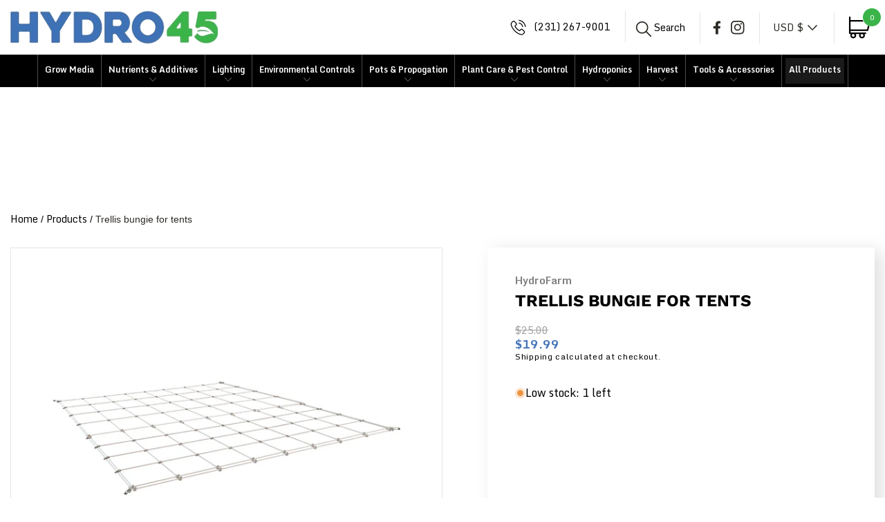

--- FILE ---
content_type: text/css
request_url: https://www.hydro45.com/cdn/shop/t/9/assets/scroll-animation.css?v=82894630482421818531724319462
body_size: -2
content:
.items-animation.scroll-animation .item-animation{opacity:0;transition:opacity 1.5s cubic-bezier(.215,.61,.355,1)}.header--drawer .menu-drawer__menu>li:nth-child(1) .menu-drawer__menu-item,.fade-in-up .items-animation.scroll-animation .item-animation:nth-child(1),.items-animation.scroll-animation .item-animation:nth-child(1){transition-delay:.2s}.header--drawer .menu-drawer__menu>li:nth-child(2) .menu-drawer__menu-item,.fade-in-up .items-animation.scroll-animation .item-animation:nth-child(2),.items-animation.scroll-animation .item-animation:nth-child(2){transition-delay:.35s}.header--drawer .menu-drawer__menu>li:nth-child(3) .menu-drawer__menu-item,.fade-in-up .items-animation.scroll-animation .item-animation:nth-child(3),.items-animation.scroll-animation .item-animation:nth-child(3){transition-delay:.5s}.header--drawer .menu-drawer__menu>li:nth-child(4) .menu-drawer__menu-item,.fade-in-up .items-animation.scroll-animation .item-animation:nth-child(4),.items-animation.scroll-animation .item-animation:nth-child(4){transition-delay:.65s}.header--drawer .menu-drawer__menu>li:nth-child(5) .menu-drawer__menu-item,.fade-in-up .items-animation.scroll-animation .item-animation:nth-child(5),.items-animation.scroll-animation .item-animation:nth-child(5){transition-delay:.8s}.header--drawer .menu-drawer__menu>li:nth-child(6) .menu-drawer__menu-item,.fade-in-up .items-animation.scroll-animation .item-animation:nth-child(6),.items-animation.scroll-animation .item-animation:nth-child(6){transition-delay:.95s}.header--drawer .menu-drawer__menu>li:nth-child(7) .menu-drawer__menu-item,.fade-in-up .items-animation.scroll-animation .item-animation:nth-child(7),.items-animation.scroll-animation .item-animation:nth-child(7){transition-delay:1.1s}.header--drawer .menu-drawer__menu>li:nth-child(8) .menu-drawer__menu-item,.fade-in-up .items-animation.scroll-animation .item-animation:nth-child(8),.items-animation.scroll-animation .item-animation:nth-child(8){transition-delay:1.25s}.header--drawer .menu-drawer__menu>li:nth-child(9) .menu-drawer__menu-item,.fade-in-up .items-animation.scroll-animation .item-animation:nth-child(9),.items-animation.scroll-animation .item-animation:nth-child(9){transition-delay:1.4s}.header--drawer .menu-drawer__menu>li:nth-child(10) .menu-drawer__menu-item,.fade-in-up .items-animation.scroll-animation .item-animation:nth-child(10),.items-animation.scroll-animation .item-animation:nth-child(10){transition-delay:1.55s}.header--drawer .menu-drawer__menu>li:nth-child(11) .menu-drawer__menu-item,.fade-in-up .items-animation.scroll-animation .item-animation:nth-child(11),.items-animation.scroll-animation .item-animation:nth-child(11){transition-delay:1.7s}.header--drawer .menu-drawer__menu>li:nth-child(12) .menu-drawer__menu-item,.fade-in-up .items-animation.scroll-animation .item-animation:nth-child(12),.items-animation.scroll-animation .item-animation:nth-child(12){transition-delay:1.85s}.header--drawer .menu-drawer__menu>li:nth-child(13) .menu-drawer__menu-item,.fade-in-up .items-animation.scroll-animation .item-animation:nth-child(13),.items-animation.scroll-animation .item-animation:nth-child(13){transition-delay:2s}.items-animation.scroll-animation.active .item-animation{opacity:1}.poppy-animation .aside-media.scroll-animation{opacity:0}.poppy-animation .aside-media.scroll-animation.active{animation:showImagePoppy 1.5s cubic-bezier(.215,.61,.355,1) .3s forwards}.poppy-animation .aside-text.scroll-animation{opacity:0}.poppy-animation .aside-text.scroll-animation.active{animation:showTextPoppy 1.4s cubic-bezier(.215,.61,.355,1) .3s forwards}@keyframes showTextPoppy{0%{opacity:0;transform:translate3d(0,24px,0)}50%{opacity:1}to{opacity:1;transform:translateZ(0)}}@keyframes showImagePoppy{0%{opacity:0}to{opacity:1}}.birdie-animation .aside-media.scroll-animation{opacity:0}.birdie-animation .aside-media.scroll-animation.active{animation:showImageBirdie 1s cubic-bezier(.215,.61,.355,1) .2s forwards}.birdie-animation .aside-text.scroll-animation{opacity:0;transform:translate3d(0,24px,0)}.birdie-animation .aside-text.scroll-animation.active{animation:showTextBirdie 1s cubic-bezier(.215,.61,.355,1) .5s forwards}@keyframes showTextBirdie{0%{opacity:0;transform:translate3d(0,24px,0)}50%{opacity:1}to{opacity:1;transform:translateZ(0)}}@keyframes showImageBirdie{0%{opacity:0}to{opacity:1}}.poppy-animation .heading-animation.scroll-animation,.birdie-animation .heading-animation.scroll-animation{opacity:0;transform:translate3d(0,18px,0)}.poppy-animation .heading-animation.scroll-animation.active,.birdie-animation .heading-animation.scroll-animation.active{animation:showHeadText .8s cubic-bezier(.215,.61,.355,1) .3s forwards}@keyframes showHeadText{0%{opacity:0;transform:translate3d(0,18px,0)}50%{opacity:1}to{opacity:1;transform:translateZ(0)}}.fade-in-up .items-animation.scroll-animation .item-animation,.fade-in-up .aside-media.scroll-animation{opacity:0;translate:0 24px;transition:all .75s cubic-bezier(.215,.61,.355,1)}.fade-in-up .items-animation.scroll-animation.active .item-animation{opacity:1;translate:0}.fade-in-up .aside-media.scroll-animation.active{animation:fadeInUp .75s cubic-bezier(.215,.61,.355,1) forwards .15s}.fade-in-up .aside-text.scroll-animation{opacity:0}.fade-in-up .aside-text.scroll-animation.active{animation:fadeInUp .75s cubic-bezier(.215,.61,.355,1) forwards .15s}@keyframes fadeInUp{0%{opacity:0;translate:0 24px}50%{opacity:1}to{opacity:1;translate:0}}
/*# sourceMappingURL=/cdn/shop/t/9/assets/scroll-animation.css.map?v=82894630482421818531724319462 */


--- FILE ---
content_type: text/css
request_url: https://www.hydro45.com/cdn/shop/t/9/assets/component-product-card-drawer.css?v=72615634401748892641724319461
body_size: -325
content:
.product-card-drawer.card-wrapper{display:flex;gap:1.5rem}.product-card-drawer .card--product{width:35%}.product-card-drawer .card-information{width:65%;max-width:18rem}.product-card-drawer.card-wrapper .card-information{margin:0}.product-card-drawer.card-wrapper .card-information .card-information__wrapper .price{margin-top:1rem}.product-card-drawer .card-information__text{font-size:1.6rem;line-height:1.2;font-family:var(--font-heading-family)}.product-card-drawer.card-wrapper .card-information__wrapper nav.card-navigation{position:static;margin-top:1rem;opacity:1}.product-card-drawer .link{padding:0;text-transform:capitalize;text-align:left}.product-card-drawer .card-information__text:hover{color:rgb(var(--color-hover-link))}.cart-notification .card-navigation .form{display:block}.product-card-drawer .price-item{color:rgba(var(--color-general-main-text),1)}.product-card-drawer .button-add-card[disabled]{cursor:not-allowed;opacity:.5}.product-card-drawer .button-add-card{position:relative}.product-card-drawer .loading.button-add-card{opacity:.3;cursor:not-allowed}.product-card-drawer .loading-overlay{display:none;left:50%}.product-card-drawer .loading .loading-overlay{display:inline-block}.d-product-style-1.product-card-drawer .price-item{color:rgb(var(--color-prod-preview-price));font-size:1.4rem}.product-card-drawer .card-information .price--on-sale .price__sale .price-item--regular{display:none}.product-card-drawer.card-wrapper .media svg{object-fit:cover;object-position:center center}.product-card-drawer .card--text-only:has(.placeholder):before{content:unset}
/*# sourceMappingURL=/cdn/shop/t/9/assets/component-product-card-drawer.css.map?v=72615634401748892641724319461 */


--- FILE ---
content_type: text/css
request_url: https://www.hydro45.com/cdn/shop/t/9/assets/component-navigation.css?v=37509494288021502581724319461
body_size: 24
content:
.ab-navigation{display:flex;gap:1.6rem;margin:-.2rem}.ab-navigation .ab-nav{display:flex;justify-content:center;align-items:center;position:relative;width:4.4rem;height:4.4rem;cursor:pointer;padding:.2rem;transition:all var(--duration-default)}.ab-navigation .ab-nav.style-1,.ab-navigation .ab-nav.style-4{width:5rem;height:5rem}.ab-navigation .ab-nav.ab-nav--bg{color:rgb(var(--color-btn-second-bg))}.ab-navigation .ab-nav--bg:before{content:"";position:absolute;width:4rem;height:4rem;top:.2rem;left:.2rem;border-radius:50%;border:.1rem solid rgb(var(--color-btn-second-bg));background-color:transparent;transition:all var(--duration-default)}.ab-navigation .ab-nav--bg.style-1:before{width:5rem;height:5rem;top:0;left:0}.ab-navigation .ab-nav--bg:not(.ab-nav--disabled):hover,.ab-navigation .ab-nav--bg:not(.ab-nav--disabled):hover svg{color:rgb(var(--color-btn-main-bg))}.ab-navigation .ab-nav--bg:not(.ab-nav--disabled) svg{position:relative}.ab-navigation .ab-nav--bg:not(.ab-nav--disabled):hover:before{border:.1rem solid rgb(var(--color-btn-main-text));background-color:rgb(var(--color-btn-main-text))}.ab-navigation .ab-nav--bg.ab-nav--disabled{color:rgb(var(--color-btn-second-bg));cursor:default}.ab-navigation .ab-nav--bg.ab-nav--disabled:before{border:.1rem solid rgb(var(--color-btn-second-bg));background-color:transparent}.ab-navigation .ab-prev{transform:rotate(-180deg)}.ab-navigation .ab-nav.style-1 svg{width:1.4rem;height:1.4rem;position:relative;z-index:2}.ab-navigation .ab-nav.style-2{width:6rem;height:6rem;padding:0;color:rgb(var(--color-btn-second-bg))}.ab-navigation .ab-nav--bg.style-2:not(.ab-nav--disabled):before,.ab-navigation .ab-nav--bg.style-2:before{width:100%;height:100%;top:0;left:0;right:0;bottom:0;background-color:rgb(var(--color-btn-second-text))}.ab-navigation .ab-nav--bg.style-2:not(.ab-nav--disabled):hover:before{background-color:rgb(var(--color-btn-second-bg));border-color:rgb(var(--color-general-main-text))}.ab-navigation .ab-nav--bg.style-2:not(.ab-nav--disabled):hover svg{color:rgb(var(--color-btn-second-text))}.ab-navigation .ab-nav--bg.style-2.ab-nav--disabled:focus:before,.ab-navigation .ab-nav--bg.style-2.ab-nav--disabled:before{background-color:rgb(var(--color-btn-second-bg));border:.1rem solid rgb(var(--color-general-main-text))}.ab-navigation .ab-prev.style-2{transform:rotate(-180deg)}.ab-navigation .ab-next.style-2{transform:rotate(0)}.ab-navigation .ab-nav.style-2 svg{transition:all .3s ease;width:2.5rem;height:2.5rem;position:relative}.ab-navigation .ab-nav.style-2.ab-nav--disabled svg{color:rgb(var(--color-btn-second-text))}.ab-navigation .ab-nav.style-3{width:6rem;height:6rem;padding:0;color:rgb(var(--color-general-main-text))}.ab-navigation .ab-nav.style-3:hover{color:rgb(var(--color-btn-second-bg))}.ab-navigation .ab-nav--bg.style-3:not(.ab-nav--disabled):before,.ab-navigation .ab-nav--bg.style-3:before{border:.1rem solid rgb(var(--color-general-main-text));width:100%;height:100%;top:0;left:0;right:0;bottom:0}.ab-navigation .ab-nav--bg.style-3:not(.ab-nav--disabled):hover:before,.ab-navigation .ab-nav--bg.style-3:hover:before{background-color:rgb(var(--color-btn-main-bg));border:.1rem solid rgb(var(--color-btn-main-bg))}.ab-navigation .ab-nav--bg.style-3.ab-nav--disabled:focus:before,.ab-navigation .ab-nav--bg.style-3.ab-nav--disabled:before{background-color:transparent;border:.1rem solid rgb(var(--color-general-main-text))}.ab-navigation .ab-nav--bg.style-3:hover svg{color:rgb(var(--color-btn-second-bg))}.ab-navigation .ab-prev.style-3{transform:rotate(-180deg)}.ab-navigation .ab-next.style-3{transform:rotate(0)}.ab-navigation .ab-nav.style-3 svg{width:2.5rem;height:2.5rem;transition:color .3s ease;color:rgb(var(--color-general-main-text))}.ab-navigation .ab-nav.style-3.ab-nav--disabled svg{color:rgb(var(--color-general-main-text))}.ab-navigation .ab-nav.style-4{background-color:rgb(var(--color-general-bg));color:rgb(var(--color-btn-main-text));display:flex;justify-content:center;align-items:center;width:5rem;height:5rem;z-index:1;border-radius:50%;border:.1rem solid rgba(var(--color-general-heading),1);transition:all .3s ease}.ab-navigation .ab-nav.ab-nav--bg:not(.ab-nav--disabled).style-4:hover{color:rgb(var(--color-btn-main-text));background:transparent;border-color:transparent}.ab-navigation .ab-nav.ab-nav--disabled.style-4{opacity:.7}.ab-navigation .ab-nav.ab-nav--bg:not(.ab-nav--disabled).style-4:hover svg{color:rgb(var(--color-btn-main-text))}.ab-navigation .ab-nav.ab-nav--bg.style-4:before{content:"";position:absolute;top:calc(0 - var(--buttons-border-size) / 2);left:calc(0 - var(--buttons-border-size) / 2);width:calc(100% + var(--buttons-border-size) * 2);height:calc(100% + var(--buttons-border-size) * 2);opacity:0;z-index:-1;background:var(--color-hover-btn-bg-gradient);transition:all .3s ease;border-radius:50%;border-width:0}.ab-navigation .ab-nav.style-4:hover:before{opacity:1}
/*# sourceMappingURL=/cdn/shop/t/9/assets/component-navigation.css.map?v=37509494288021502581724319461 */


--- FILE ---
content_type: text/css
request_url: https://www.hydro45.com/cdn/shop/t/9/assets/component-mobile-sticky-bar.css?v=159732887323647563571724319461
body_size: -225
content:
.mobile-sticky-bar{position:fixed;left:0;bottom:0;right:0;width:100%;z-index:9;transition:all .4s ease;transform:translateY(100%)}.mobile-sticky-bar.active{transform:translateY(0)}.mobile-sticky-bar .page-width{padding:0}.mobile-sticky-bar--border{border-top:.1rem solid rgb(var(--color-icon-social))}.mobile-sticky-bar--grid-border .grid__item:not(:first-child){border-left:.1rem solid rgb(var(--color-icon-social))}.mobile-sticky-bar .grid{margin:0;flex-wrap:nowrap}.mobile-sticky-bar .grid--col .grid__item{margin:0;max-width:100%;transition:all var(--duration-default)}.mobile-sticky-bar .grid--1-col .grid__item{width:100%}.mobile-sticky-bar .grid--2-col .grid__item{width:50%}.mobile-sticky-bar .grid--3-col .grid__item{width:33.33%}.mobile-sticky-bar .grid--4-col .grid__item{width:25%}.mobile-sticky-bar .grid--5-col .grid__item{width:20%}.mobile-sticky-bar .grid__item{padding:1.1rem 0;padding:.5rem 0}.mobile-sticky-bar .grid__item,.mobile-sticky-bar .link:not(.predictive-search__item){display:flex;justify-content:center;align-items:center}.mobile-sticky-bar .link svg,.mobile-sticky-bar .header__search .icon.icon-search{height:1.6rem;width:auto}.mobile-sticky-bar .link:not(.predictive-search__item){min-width:4.4rem;height:4.4rem;text-decoration:none}.mobile-sticky-bar .cart-count{display:flex;font-weight:500;font-size:1.6rem;line-height:1.38;margin-left:1rem}.mobile-sticky-bar .field__input:focus~.field__label,.mobile-sticky-bar .field__input:not(:placeholder-shown)~.field__label,.mobile-sticky-bar .field__input:autofill~.field__label{top:-.4rem}@media screen and (max-width: 749px){.mobile-sticky-bar .cart-count{font-size:1.2rem;line-height:1.6rem;margin-left:.6rem}}.mobile-sticky-bar .header__search .predictive-search{transform:translateY(-100%);top:0;max-height:50dvh!important}.mobile-sticky-bar .header__search details .search-modal{height:100%}
/*# sourceMappingURL=/cdn/shop/t/9/assets/component-mobile-sticky-bar.css.map?v=159732887323647563571724319461 */


--- FILE ---
content_type: text/css
request_url: https://www.hydro45.com/cdn/shop/t/9/assets/section-product-recommendations.css?v=142253619189031453171725430570
body_size: -257
content:
.product-recommendations{display:block;margin-bottom:0}.product-recommendations__heading{margin:0;margin-bottom:4rem}.product-recommendations .grid{margin-left:-3rem;margin-bottom:-5rem}.product-recommendations .grid.grid-main{margin-left:0;margin-bottom:0}.product-recommendations .grid__item{padding-left:3rem}.product-recommendations .style-4 .swiper-slide .collection__item:not(.button-full-width){border:.1rem solid rgba(var(--border-color),1);outline:unset;box-sizing:border-box}@media screen and (min-width: 769px){.product-recommendations .grid--4-col-desktop .grid__item{width:calc(25% - 3rem)}}@media screen and (max-width: 989px){.product-recommendations .grid-main.offset-col-sm-0.style-4{column-gap:0}.product-recommendations .grid-main.offset-row-sm-0.style-4{row-gap:0}}@media screen and (min-width: 990px){.product-recommendations .grid-main.offset-row-lg-0.style-4{row-gap:0}.product-recommendations .grid-main.offset-col-lg-0.style-4{column-gap:0}}@media screen and (max-width: 749px){.product-recommendations__heading{margin-bottom:4rem}.product-recommendations .grid{margin-left:-2rem}.product-recommendations .grid.grid-main{margin-left:0}.product-recommendations .grid__item{padding-left:2rem;padding-bottom:3rem}.product-recommendations .grid--2-col .grid__item{width:calc(50% - .5rem)}.product-recommendations .card~.card-information{margin-top:1rem}.product-recommendations .card-information__wrapper>:not(.visually-hidden:first-child)+:not(.rating){margin-top:1rem}.product-recommendations .price{line-height:1.2}.product-recommendations .grid.slider{margin-left:0;margin-right:0;margin-bottom:0}.product-recommendations .grid__item.slider__slide{width:100%;max-width:unset;padding-left:1.5rem}.product-recommendations .slider-mobile-gutter .slider-buttons{margin-top:4rem}.slider-mobile-gutter .grid-main{display:flex}}.slider-recommendations:not(.swiper-initialized) .grid-main{display:grid}
/*# sourceMappingURL=/cdn/shop/t/9/assets/section-product-recommendations.css.map?v=142253619189031453171725430570 */


--- FILE ---
content_type: text/css
request_url: https://www.hydro45.com/cdn/shop/t/9/assets/component-newsletter.css?v=96868042535848701751725269912
body_size: 547
content:
.newsletter-form{display:flex;flex-direction:column;justify-content:center;align-items:center;width:100%;position:relative}@media screen and (min-width: 750px){.newsletter-form{flex-direction:row;align-items:flex-start;margin:0 auto;max-width:36rem}}.newsletter-form__field-wrapper{width:100%}.newsletter-form__field-wrapper .field__input{padding-right:2.5rem}.newsletter-form__message{justify-content:center;margin-bottom:0}form .newsletter-form__message{position:absolute;left:0;bottom:-3rem}form .newsletter-form__message .icon{height:1.6rem;width:1.6rem}@media screen and (min-width: 750px){.newsletter-form__message{justify-content:flex-start}}.newsletter-form__button{margin:0;padding:.9rem 1rem 1.1rem}.newsletter-form__button .icon{width:1.5rem}.ab-newsletter{position:relative}.ab-newsletter .media.placeholder{background-color:transparent}@media screen and (min-width: 550px){.ab-newsletter.image-left,.ab-newsletter.image-right{display:flex}.ab-newsletter.image-right{flex-direction:row-reverse}}.ab-newsletter .newsletter__wrapper{position:relative;padding:6.5rem 2rem 7rem;background-color:transparent;z-index:1}.newsletter.center .newsletter-form .newsletter-form__message{left:50%;translate:-50%}.newsletter.right .newsletter-form .newsletter-form__message{left:auto;right:0}@media screen and (min-width: 550px){.ab-newsletter.image-left .newsletter__wrapper,.ab-newsletter.image-right .newsletter__wrapper{width:58%;padding:9rem 5rem 10rem}}@media screen and (min-width: 1200px){.ab-newsletter.image-left .newsletter__wrapper{width:58%;padding:13rem 7rem 14rem 2rem}.ab-newsletter.image-right .newsletter__wrapper{width:58%;padding:13rem 2rem 14rem 8rem}}.ab-newsletter .media{height:100%;min-width:100%;position:absolute;top:50%;left:50%;transform:translate(-50%,-50%)}.ab-newsletter .media:after{content:"";display:block;position:absolute;top:0;right:0;bottom:0;left:0;width:100%;height:100%;background-color:rgb(var(--color-general-main-text));opacity:0}@media screen and (min-width: 550px){.ab-newsletter.image-left .media,.ab-newsletter.image-right .media{position:relative;width:42%;min-width:42%;left:auto;right:auto;transform:none;height:auto}}.ab-newsletter .field .link.btn-full-width:not(.underlined-link),.ab-newsletter .field .button.btn-full-width{width:100%}@media screen and (max-width: 549px){.media.image__mobile{position:relative;transform:translate(0);height:40.5rem;left:0;top:0}.newsletter.bottom{display:flex;flex-direction:column-reverse}.ab-newsletter .field .link.btn-content-width,.ab-newsletter .field .button.btn-content-width{width:17.5rem}}.ab-newsletter .form-header{color:rgb(var(--color-general-secondary-text))}.ab-newsletter .dark .form-header{color:rgb(var(--color-general-main-text))}.ab-newsletter .form-header p{max-width:57rem;margin-right:auto;margin-left:auto}.ab-newsletter .newsletter__subheading{color:rgb(var(--color-general-secondary-text))}.ab-newsletter .newsletter__subheading.large{font-size:1.8rem}.ab-newsletter .newsletter__subheading.small{font-size:1.4rem}.ab-newsletter .dark .newsletter__subheading{color:rgb(var(--color-general-main-text))}.ab-newsletter .newsletter__subheading p{font-weight:400}.ab-newsletter .newsletter__subheading a{color:inherit}.ab-newsletter .form-wrapp{margin-top:3rem}.ab-newsletter .newsletter-form{position:relative}.ab-newsletter .newsletter-form .newsletter-form__message--success{position:absolute;left:0;bottom:-4rem;color:rgb(var(--color-general-main-text));font-weight:400}.ab-newsletter .field__label,.ab-newsletter .field__input{color:rgb(var(--color-general-secondary-text));border:none;box-shadow:none;left:0}.ab-newsletter .dark .field__label,.ab-newsletter .dark .field__input{color:rgb(var(--color-general-main-text))}.ab-newsletter input:-webkit-autofill{-webkit-background-clip:text;-webkit-text-fill-color:rgb(var(--color-general-secondary-text))!important}.ab-newsletter .field__input:-webkit-autofill~.field__label{color:rgb(var(--color-general-secondary-text))}.ab-newsletter .dark input:-webkit-autofill{-webkit-text-fill-color:rgb(var(--color-general-main-text))!important}.ab-newsletter .dark .field__input:-webkit-autofill~.field__label{color:rgb(var(--color-general-main-text))}.ab-newsletter .field__input{border-bottom:.1rem solid rgb(var(--color-general-secondary-text));padding-left:0}.ab-newsletter .dark .field__input{border-bottom:.1rem solid rgb(var(--color-general-main-text))}.ab-newsletter .newsletter__wrapper .newsletter-form__field-wrapper{max-width:100%}.ab-newsletter .field{margin-bottom:2rem}.ab-newsletter .field-submit{margin-bottom:0}.ab-newsletter .field .link{display:inline-block;margin:2rem auto 0;box-sizing:border-box}.ab-newsletter .field .button{display:inline-block;margin:2rem auto 0;width:100%;box-sizing:border-box}.ab-newsletter .button.gradient--hover{display:flex}.ab-newsletter .field .button:not(.btn-bg-transparent){border:none}.ab-newsletter.left .field .link,.ab-newsletter.left .field .button{margin-left:0}.ab-newsletter.right .field .link,.ab-newsletter.right .field .button{margin-right:0}@media screen and (min-width: 750px){.ab-newsletter .newsletter-form{max-width:57rem}.ab-newsletter .field-name{display:grid;grid-template-columns:repeat(2,1fr);grid-column-gap:2rem}.ab-newsletter .newsletter__wrapper,.ab-newsletter.image-left .newsletter__wrapper{padding-right:9rem;padding-left:9rem}.ab-newsletter .field .button{width:auto}.ab-newsletter .field-submit{margin-bottom:0}}.ab-newsletter .field{margin-bottom:0}.ab-newsletter.left .field .button{font-size:16px;line-height:1;letter-spacing:2px;color:#fff;padding:16px 30px;font-family:Monda,sans-serif}.ab-newsletter .field{margin-right:14px}.ab-newsletter .field-submit{width:25%;margin-right:0}.ab-newsletter .newsletter-form .newsletter-form__message--success{bottom:-24px}@media only screen and (max-width:1199px){.ab-newsletter.left .field .button{font-size:13px;padding:16px 22px}.ab-newsletter .newsletter__subheading p{font-size:14px}}@media only screen and (max-width:991px){.ab-newsletter.left .field .button{font-size:12px;padding:16px 19px}.ab-newsletter .newsletter__wrapper:before{background-size:48px 50px}}@media only screen and (max-width:767px){.ab-newsletter .field-submit{width:32%}.ab-newsletter .newsletter-form__field-wrapper{margin-top:30px}}@media only screen and (max-width:480px){.ab-newsletter .field-submit{width:100%;margin-top:10px}}
/*# sourceMappingURL=/cdn/shop/t/9/assets/component-newsletter.css.map?v=96868042535848701751725269912 */


--- FILE ---
content_type: text/css
request_url: https://www.hydro45.com/cdn/shop/t/9/assets/component-model-viewer-ui.css?v=109925202778690900741724319461
body_size: -400
content:
.shopify-model-viewer-ui .shopify-model-viewer-ui__controls-area{background:rgb(var(--color-general-bg));border-color:rgba(var(--color-general-main-text),.04)}.shopify-model-viewer-ui .shopify-model-viewer-ui__button{color:rgba(var(--color-general-main-text),.75)}.shopify-model-viewer-ui .shopify-model-viewer-ui__button--control:hover{color:rgba(var(--color-general-main-text),.55)}.shopify-model-viewer-ui .shopify-model-viewer-ui__button--control:active,.shopify-model-viewer-ui .shopify-model-viewer-ui__button--control.focus-visible:focus{color:rgba(var(--color-general-main-text),.55);background:rgba(var(--color-general-main-text),.04)}.shopify-model-viewer-ui .shopify-model-viewer-ui__button--control:not(:last-child):after{border-color:rgba(var(--color-general-main-text),.04)}.shopify-model-viewer-ui .shopify-model-viewer-ui__button--poster{border-radius:50%;color:rgb(var(--color-general-main-text));background:rgb(var(--color-general-bg));border-color:rgba(var(--color-general-main-text),.1);transform:translate(-50%,-50%) scale(1);transition:transform var(--duration-short) ease,color var(--duration-short) ease}.shopify-model-viewer-ui .shopify-model-viewer-ui__poster-control-icon{width:4.8rem;height:4.8rem;margin-top:.3rem}.shopify-model-viewer-ui .shopify-model-viewer-ui__button--poster:hover,.shopify-model-viewer-ui .shopify-model-viewer-ui__button--poster:focus{transform:translate(-50%,-50%) scale(1.1)}
/*# sourceMappingURL=/cdn/shop/t/9/assets/component-model-viewer-ui.css.map?v=109925202778690900741724319461 */


--- FILE ---
content_type: text/javascript
request_url: https://www.hydro45.com/cdn/shop/t/9/assets/custom.js?v=31011275375504929251725427540
body_size: -253
content:
$(document).ready(function(){$(".hero-banner").slick({dots:!0,arrows:!1,infinite:!1,speed:300,slidesToShow:1,slidesToScroll:1}),$(".customer_list").slick({dots:!1,arrows:!0,infinite:!1,speed:300,slidesToShow:1,slidesToScroll:1}),$(".product-tabbing-slide").slick({dots:!1,arrows:!0,infinite:!1,speed:300,slidesToShow:6,responsive:[{breakpoint:1600,settings:{slidesToShow:5,slidesToScroll:5}},{breakpoint:1400,settings:{slidesToShow:4,slidesToScroll:4}},{breakpoint:1024,settings:{slidesToShow:3,slidesToScroll:3}},{breakpoint:991,settings:{slidesToShow:3}},{breakpoint:768,settings:{slidesToShow:2}},{breakpoint:480,settings:{slidesToShow:1}}]});var parent=$(this).parents(".tab-container");$(parent).find(".tab_content").hide();var activeTab=$(this).attr("rel");$("ul.tabs li").click(function(){var parent2=$(this).parents(".tab-container");$(parent2).find(".tab_content").hide();var activeTab2=$(this).attr("rel");$(parent2).find("ul.tabs li").removeClass("active"),$(this).addClass("active"),$(parent2).find(".tab_drawer_heading").removeClass("d_active"),$(parent2).find(".tab_drawer_heading[rel^='"+activeTab2+"']").addClass("d_active"),$(".tab_slider_main").slick("refresh")}),$("ul.tabs li").last().addClass("tab_last"),$("#tabs-nav li:first-child").addClass("active"),$(".tab-content").hide(),$(".tab-content:first").show(),$("#tabs-nav li").click(function(){$("#tabs-nav li").removeClass("active"),$(this).addClass("active"),$(".tab-content").hide();var activeTab2=$(this).find("a").attr("href");return $(activeTab2).toggle(),!1})});
//# sourceMappingURL=/cdn/shop/t/9/assets/custom.js.map?v=31011275375504929251725427540


--- FILE ---
content_type: text/javascript
request_url: https://www.hydro45.com/cdn/shop/t/9/assets/product-card.js?v=31686997211027901051724319462
body_size: 42
content:
(function(){"use strict";const showBtnOnHover=()=>{const observerCallback=entries=>{entries.forEach(entry=>{const observedElement=entry.target;if(window.innerWidth>989){const height=observedElement.clientHeight,elem=observedElement.closest(".collection__item, .ab-trending-products__item").querySelector(".card-information");elem&&(elem.style.transform=`translateY(-${height}px)`)}else{const elem=observedElement.closest(".collection__item, .ab-trending-products__item").querySelector(".card-information");elem&&(elem.style.transform="translateY(0)")}})},btns=document.querySelectorAll(".style-4 .product-form, .product-recommendations .product-form"),resize_ob=new ResizeObserver(observerCallback);btns.forEach(btn=>{btn.dataset.hasObserver!="true"&&resize_ob.observe(btn),btn.dataset.hasObserver="true"})};showBtnOnHover();const productLists=document.querySelectorAll(".collection-grid-section, .main-collection__list.style-4, .product-recommendations");if(productLists.length>0){const observeProductListChanges=list=>{const observerCallback=(mutationsList,observer2)=>{for(const mutation of mutationsList)mutation.type==="childList"&&showBtnOnHover()},observerConfig={childList:!0,subtree:!0};new MutationObserver(observerCallback).observe(list,observerConfig)};productLists.forEach(list=>{observeProductListChanges(list)})}let formWrapper=document.querySelector("#FacetsWrapperDesktop");document.addEventListener("click",function(){setTimeout(function(){let formChildren=document.querySelectorAll(".disclosure-has-popup");if(formChildren.length)for(let i=0;i<formChildren.length;i++)if(formChildren[i].hasAttribute("open")&&screen.width>750){formWrapper&&formWrapper.classList.add("style-3__facest__wrapper");break}else formWrapper&&formWrapper.classList.remove("style-3__facest__wrapper")},1)})})();
//# sourceMappingURL=/cdn/shop/t/9/assets/product-card.js.map?v=31686997211027901051724319462


--- FILE ---
content_type: text/javascript
request_url: https://www.hydro45.com/cdn/shop/t/9/assets/theme-animations.js?v=73631003874560226421724319462
body_size: -338
content:
function scrollAnimation(){const scrollElements=document.querySelectorAll(".scroll-animation");let elementInView=(el,dividend=1)=>el.getBoundingClientRect().top<=(window.innerHeight||document.documentElement.clientHeight)/dividend,elementOutofView=el=>el.getBoundingClientRect().top>(window.innerHeight||document.documentElement.clientHeight),displayScrollElement=element=>{element.classList.add("active")},hideScrollElement=element=>{element.classList.remove("active")},handleScrollAnimation=()=>{scrollElements.forEach(el=>{elementInView(el,1.25)?displayScrollElement(el):elementOutofView(el)&&hideScrollElement(el)})};handleScrollAnimation(),window.addEventListener("scroll",()=>{handleScrollAnimation()})}document.addEventListener("DOMContentLoaded",scrollAnimation),document.addEventListener("shopify:section:load",scrollAnimation);
//# sourceMappingURL=/cdn/shop/t/9/assets/theme-animations.js.map?v=73631003874560226421724319462
